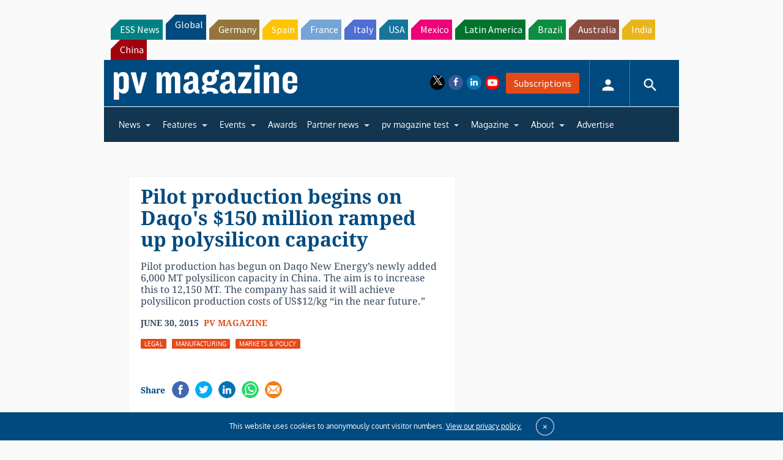

--- FILE ---
content_type: text/html; charset=utf-8
request_url: https://www.google.com/recaptcha/api2/aframe
body_size: 266
content:
<!DOCTYPE HTML><html><head><meta http-equiv="content-type" content="text/html; charset=UTF-8"></head><body><script nonce="lslEeqfcbotb-E2obz6wgw">/** Anti-fraud and anti-abuse applications only. See google.com/recaptcha */ try{var clients={'sodar':'https://pagead2.googlesyndication.com/pagead/sodar?'};window.addEventListener("message",function(a){try{if(a.source===window.parent){var b=JSON.parse(a.data);var c=clients[b['id']];if(c){var d=document.createElement('img');d.src=c+b['params']+'&rc='+(localStorage.getItem("rc::a")?sessionStorage.getItem("rc::b"):"");window.document.body.appendChild(d);sessionStorage.setItem("rc::e",parseInt(sessionStorage.getItem("rc::e")||0)+1);localStorage.setItem("rc::h",'1764532369797');}}}catch(b){}});window.parent.postMessage("_grecaptcha_ready", "*");}catch(b){}</script></body></html>